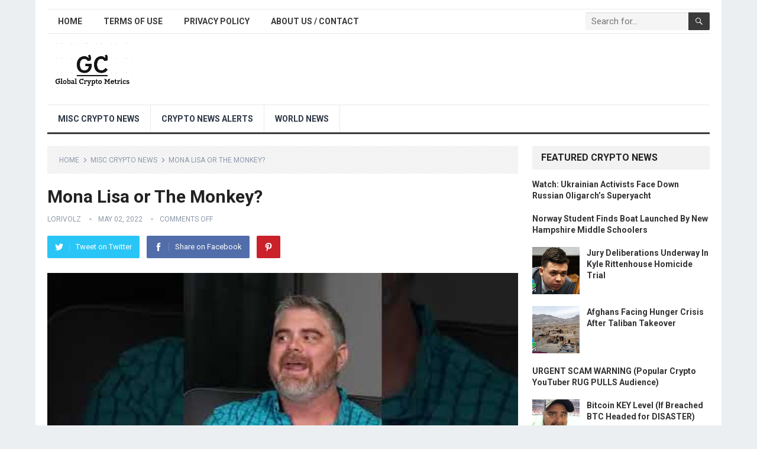

--- FILE ---
content_type: text/html; charset=UTF-8
request_url: https://globalcryptometrics.com/mona-lisa-or-the-monkey/
body_size: 13873
content:
<!DOCTYPE html>
<html lang="en-US" prefix="og: https://ogp.me/ns#">
<head>
<meta charset="UTF-8">
<meta name="viewport" content="width=device-width, initial-scale=1">
<meta http-equiv="X-UA-Compatible" content="IE=edge">
<meta name="HandheldFriendly" content="true">
<link rel="profile" href="http://gmpg.org/xfn/11">
<link rel="icon" type="image/png" href="https://globalcryptometrics.com/wp-content/uploads/2022/04/favicon.png" />

<!-- Search Engine Optimization by Rank Math PRO - https://rankmath.com/ -->
<title>Mona Lisa Or The Monkey?</title>
<meta name="description" content="In this interview with Meta Money, Ben talks metaverse experiences. Comparable to the choice between owning something like Mona Lisa or a Bored Ape 10 years ago, what would someone choose now? It&#039;s similar to the experiences. What will matter&hellip;"/>
<meta name="robots" content="follow, index, max-snippet:-1, max-video-preview:-1, max-image-preview:large"/>
<link rel="canonical" href="https://globalcryptometrics.com/mona-lisa-or-the-monkey/" />
<meta property="og:locale" content="en_US" />
<meta property="og:type" content="article" />
<meta property="og:title" content="Mona Lisa Or The Monkey?" />
<meta property="og:description" content="In this interview with Meta Money, Ben talks metaverse experiences. Comparable to the choice between owning something like Mona Lisa or a Bored Ape 10 years ago, what would someone choose now? It&#039;s similar to the experiences. What will matter&hellip;" />
<meta property="og:url" content="https://globalcryptometrics.com/mona-lisa-or-the-monkey/" />
<meta property="og:site_name" content="Global Crypto Metrics" />
<meta property="article:tag" content="ADA" />
<meta property="article:tag" content="bitboy" />
<meta property="article:tag" content="bitcoin" />
<meta property="article:tag" content="btc" />
<meta property="article:tag" content="Cardano" />
<meta property="article:tag" content="crypto" />
<meta property="article:tag" content="economy" />
<meta property="article:tag" content="eth" />
<meta property="article:tag" content="ethereum" />
<meta property="article:tag" content="invest" />
<meta property="article:tag" content="money" />
<meta property="article:tag" content="nft" />
<meta property="article:tag" content="Wealth" />
<meta property="article:section" content="Misc Crypto News" />
<meta property="og:image" content="https://globalcryptometrics.com/wp-content/uploads/2022/05/mona-lisa-or-the-monkey-LNsDZTFvQa8hqdefault.jpg" />
<meta property="og:image:secure_url" content="https://globalcryptometrics.com/wp-content/uploads/2022/05/mona-lisa-or-the-monkey-LNsDZTFvQa8hqdefault.jpg" />
<meta property="og:image:width" content="480" />
<meta property="og:image:height" content="360" />
<meta property="og:image:alt" content="Mona Lisa or The Monkey?" />
<meta property="og:image:type" content="image/jpeg" />
<meta name="twitter:card" content="summary_large_image" />
<meta name="twitter:title" content="Mona Lisa Or The Monkey?" />
<meta name="twitter:description" content="In this interview with Meta Money, Ben talks metaverse experiences. Comparable to the choice between owning something like Mona Lisa or a Bored Ape 10 years ago, what would someone choose now? It&#039;s similar to the experiences. What will matter&hellip;" />
<meta name="twitter:image" content="https://globalcryptometrics.com/wp-content/uploads/2022/05/mona-lisa-or-the-monkey-LNsDZTFvQa8hqdefault.jpg" />
<meta name="twitter:label1" content="Written by" />
<meta name="twitter:data1" content="LoriVolz" />
<meta name="twitter:label2" content="Time to read" />
<meta name="twitter:data2" content="Less than a minute" />
<!-- /Rank Math WordPress SEO plugin -->

<link rel='dns-prefetch' href='//fonts.googleapis.com' />
<link rel="alternate" type="application/rss+xml" title="Global Crypto Metrics &raquo; Feed" href="https://globalcryptometrics.com/feed/" />
<link rel="alternate" type="application/rss+xml" title="Global Crypto Metrics &raquo; Comments Feed" href="https://globalcryptometrics.com/comments/feed/" />
<link rel="alternate" title="oEmbed (JSON)" type="application/json+oembed" href="https://globalcryptometrics.com/wp-json/oembed/1.0/embed?url=https%3A%2F%2Fglobalcryptometrics.com%2Fmona-lisa-or-the-monkey%2F" />
<link rel="alternate" title="oEmbed (XML)" type="text/xml+oembed" href="https://globalcryptometrics.com/wp-json/oembed/1.0/embed?url=https%3A%2F%2Fglobalcryptometrics.com%2Fmona-lisa-or-the-monkey%2F&#038;format=xml" />
<style id='wp-img-auto-sizes-contain-inline-css' type='text/css'>
img:is([sizes=auto i],[sizes^="auto," i]){contain-intrinsic-size:3000px 1500px}
/*# sourceURL=wp-img-auto-sizes-contain-inline-css */
</style>
<style id='wp-emoji-styles-inline-css' type='text/css'>

	img.wp-smiley, img.emoji {
		display: inline !important;
		border: none !important;
		box-shadow: none !important;
		height: 1em !important;
		width: 1em !important;
		margin: 0 0.07em !important;
		vertical-align: -0.1em !important;
		background: none !important;
		padding: 0 !important;
	}
/*# sourceURL=wp-emoji-styles-inline-css */
</style>
<style id='wp-block-library-inline-css' type='text/css'>
:root{--wp-block-synced-color:#7a00df;--wp-block-synced-color--rgb:122,0,223;--wp-bound-block-color:var(--wp-block-synced-color);--wp-editor-canvas-background:#ddd;--wp-admin-theme-color:#007cba;--wp-admin-theme-color--rgb:0,124,186;--wp-admin-theme-color-darker-10:#006ba1;--wp-admin-theme-color-darker-10--rgb:0,107,160.5;--wp-admin-theme-color-darker-20:#005a87;--wp-admin-theme-color-darker-20--rgb:0,90,135;--wp-admin-border-width-focus:2px}@media (min-resolution:192dpi){:root{--wp-admin-border-width-focus:1.5px}}.wp-element-button{cursor:pointer}:root .has-very-light-gray-background-color{background-color:#eee}:root .has-very-dark-gray-background-color{background-color:#313131}:root .has-very-light-gray-color{color:#eee}:root .has-very-dark-gray-color{color:#313131}:root .has-vivid-green-cyan-to-vivid-cyan-blue-gradient-background{background:linear-gradient(135deg,#00d084,#0693e3)}:root .has-purple-crush-gradient-background{background:linear-gradient(135deg,#34e2e4,#4721fb 50%,#ab1dfe)}:root .has-hazy-dawn-gradient-background{background:linear-gradient(135deg,#faaca8,#dad0ec)}:root .has-subdued-olive-gradient-background{background:linear-gradient(135deg,#fafae1,#67a671)}:root .has-atomic-cream-gradient-background{background:linear-gradient(135deg,#fdd79a,#004a59)}:root .has-nightshade-gradient-background{background:linear-gradient(135deg,#330968,#31cdcf)}:root .has-midnight-gradient-background{background:linear-gradient(135deg,#020381,#2874fc)}:root{--wp--preset--font-size--normal:16px;--wp--preset--font-size--huge:42px}.has-regular-font-size{font-size:1em}.has-larger-font-size{font-size:2.625em}.has-normal-font-size{font-size:var(--wp--preset--font-size--normal)}.has-huge-font-size{font-size:var(--wp--preset--font-size--huge)}.has-text-align-center{text-align:center}.has-text-align-left{text-align:left}.has-text-align-right{text-align:right}.has-fit-text{white-space:nowrap!important}#end-resizable-editor-section{display:none}.aligncenter{clear:both}.items-justified-left{justify-content:flex-start}.items-justified-center{justify-content:center}.items-justified-right{justify-content:flex-end}.items-justified-space-between{justify-content:space-between}.screen-reader-text{border:0;clip-path:inset(50%);height:1px;margin:-1px;overflow:hidden;padding:0;position:absolute;width:1px;word-wrap:normal!important}.screen-reader-text:focus{background-color:#ddd;clip-path:none;color:#444;display:block;font-size:1em;height:auto;left:5px;line-height:normal;padding:15px 23px 14px;text-decoration:none;top:5px;width:auto;z-index:100000}html :where(.has-border-color){border-style:solid}html :where([style*=border-top-color]){border-top-style:solid}html :where([style*=border-right-color]){border-right-style:solid}html :where([style*=border-bottom-color]){border-bottom-style:solid}html :where([style*=border-left-color]){border-left-style:solid}html :where([style*=border-width]){border-style:solid}html :where([style*=border-top-width]){border-top-style:solid}html :where([style*=border-right-width]){border-right-style:solid}html :where([style*=border-bottom-width]){border-bottom-style:solid}html :where([style*=border-left-width]){border-left-style:solid}html :where(img[class*=wp-image-]){height:auto;max-width:100%}:where(figure){margin:0 0 1em}html :where(.is-position-sticky){--wp-admin--admin-bar--position-offset:var(--wp-admin--admin-bar--height,0px)}@media screen and (max-width:600px){html :where(.is-position-sticky){--wp-admin--admin-bar--position-offset:0px}}

/*# sourceURL=wp-block-library-inline-css */
</style><style id='global-styles-inline-css' type='text/css'>
:root{--wp--preset--aspect-ratio--square: 1;--wp--preset--aspect-ratio--4-3: 4/3;--wp--preset--aspect-ratio--3-4: 3/4;--wp--preset--aspect-ratio--3-2: 3/2;--wp--preset--aspect-ratio--2-3: 2/3;--wp--preset--aspect-ratio--16-9: 16/9;--wp--preset--aspect-ratio--9-16: 9/16;--wp--preset--color--black: #000000;--wp--preset--color--cyan-bluish-gray: #abb8c3;--wp--preset--color--white: #ffffff;--wp--preset--color--pale-pink: #f78da7;--wp--preset--color--vivid-red: #cf2e2e;--wp--preset--color--luminous-vivid-orange: #ff6900;--wp--preset--color--luminous-vivid-amber: #fcb900;--wp--preset--color--light-green-cyan: #7bdcb5;--wp--preset--color--vivid-green-cyan: #00d084;--wp--preset--color--pale-cyan-blue: #8ed1fc;--wp--preset--color--vivid-cyan-blue: #0693e3;--wp--preset--color--vivid-purple: #9b51e0;--wp--preset--gradient--vivid-cyan-blue-to-vivid-purple: linear-gradient(135deg,rgb(6,147,227) 0%,rgb(155,81,224) 100%);--wp--preset--gradient--light-green-cyan-to-vivid-green-cyan: linear-gradient(135deg,rgb(122,220,180) 0%,rgb(0,208,130) 100%);--wp--preset--gradient--luminous-vivid-amber-to-luminous-vivid-orange: linear-gradient(135deg,rgb(252,185,0) 0%,rgb(255,105,0) 100%);--wp--preset--gradient--luminous-vivid-orange-to-vivid-red: linear-gradient(135deg,rgb(255,105,0) 0%,rgb(207,46,46) 100%);--wp--preset--gradient--very-light-gray-to-cyan-bluish-gray: linear-gradient(135deg,rgb(238,238,238) 0%,rgb(169,184,195) 100%);--wp--preset--gradient--cool-to-warm-spectrum: linear-gradient(135deg,rgb(74,234,220) 0%,rgb(151,120,209) 20%,rgb(207,42,186) 40%,rgb(238,44,130) 60%,rgb(251,105,98) 80%,rgb(254,248,76) 100%);--wp--preset--gradient--blush-light-purple: linear-gradient(135deg,rgb(255,206,236) 0%,rgb(152,150,240) 100%);--wp--preset--gradient--blush-bordeaux: linear-gradient(135deg,rgb(254,205,165) 0%,rgb(254,45,45) 50%,rgb(107,0,62) 100%);--wp--preset--gradient--luminous-dusk: linear-gradient(135deg,rgb(255,203,112) 0%,rgb(199,81,192) 50%,rgb(65,88,208) 100%);--wp--preset--gradient--pale-ocean: linear-gradient(135deg,rgb(255,245,203) 0%,rgb(182,227,212) 50%,rgb(51,167,181) 100%);--wp--preset--gradient--electric-grass: linear-gradient(135deg,rgb(202,248,128) 0%,rgb(113,206,126) 100%);--wp--preset--gradient--midnight: linear-gradient(135deg,rgb(2,3,129) 0%,rgb(40,116,252) 100%);--wp--preset--font-size--small: 13px;--wp--preset--font-size--medium: 20px;--wp--preset--font-size--large: 36px;--wp--preset--font-size--x-large: 42px;--wp--preset--spacing--20: 0.44rem;--wp--preset--spacing--30: 0.67rem;--wp--preset--spacing--40: 1rem;--wp--preset--spacing--50: 1.5rem;--wp--preset--spacing--60: 2.25rem;--wp--preset--spacing--70: 3.38rem;--wp--preset--spacing--80: 5.06rem;--wp--preset--shadow--natural: 6px 6px 9px rgba(0, 0, 0, 0.2);--wp--preset--shadow--deep: 12px 12px 50px rgba(0, 0, 0, 0.4);--wp--preset--shadow--sharp: 6px 6px 0px rgba(0, 0, 0, 0.2);--wp--preset--shadow--outlined: 6px 6px 0px -3px rgb(255, 255, 255), 6px 6px rgb(0, 0, 0);--wp--preset--shadow--crisp: 6px 6px 0px rgb(0, 0, 0);}:where(.is-layout-flex){gap: 0.5em;}:where(.is-layout-grid){gap: 0.5em;}body .is-layout-flex{display: flex;}.is-layout-flex{flex-wrap: wrap;align-items: center;}.is-layout-flex > :is(*, div){margin: 0;}body .is-layout-grid{display: grid;}.is-layout-grid > :is(*, div){margin: 0;}:where(.wp-block-columns.is-layout-flex){gap: 2em;}:where(.wp-block-columns.is-layout-grid){gap: 2em;}:where(.wp-block-post-template.is-layout-flex){gap: 1.25em;}:where(.wp-block-post-template.is-layout-grid){gap: 1.25em;}.has-black-color{color: var(--wp--preset--color--black) !important;}.has-cyan-bluish-gray-color{color: var(--wp--preset--color--cyan-bluish-gray) !important;}.has-white-color{color: var(--wp--preset--color--white) !important;}.has-pale-pink-color{color: var(--wp--preset--color--pale-pink) !important;}.has-vivid-red-color{color: var(--wp--preset--color--vivid-red) !important;}.has-luminous-vivid-orange-color{color: var(--wp--preset--color--luminous-vivid-orange) !important;}.has-luminous-vivid-amber-color{color: var(--wp--preset--color--luminous-vivid-amber) !important;}.has-light-green-cyan-color{color: var(--wp--preset--color--light-green-cyan) !important;}.has-vivid-green-cyan-color{color: var(--wp--preset--color--vivid-green-cyan) !important;}.has-pale-cyan-blue-color{color: var(--wp--preset--color--pale-cyan-blue) !important;}.has-vivid-cyan-blue-color{color: var(--wp--preset--color--vivid-cyan-blue) !important;}.has-vivid-purple-color{color: var(--wp--preset--color--vivid-purple) !important;}.has-black-background-color{background-color: var(--wp--preset--color--black) !important;}.has-cyan-bluish-gray-background-color{background-color: var(--wp--preset--color--cyan-bluish-gray) !important;}.has-white-background-color{background-color: var(--wp--preset--color--white) !important;}.has-pale-pink-background-color{background-color: var(--wp--preset--color--pale-pink) !important;}.has-vivid-red-background-color{background-color: var(--wp--preset--color--vivid-red) !important;}.has-luminous-vivid-orange-background-color{background-color: var(--wp--preset--color--luminous-vivid-orange) !important;}.has-luminous-vivid-amber-background-color{background-color: var(--wp--preset--color--luminous-vivid-amber) !important;}.has-light-green-cyan-background-color{background-color: var(--wp--preset--color--light-green-cyan) !important;}.has-vivid-green-cyan-background-color{background-color: var(--wp--preset--color--vivid-green-cyan) !important;}.has-pale-cyan-blue-background-color{background-color: var(--wp--preset--color--pale-cyan-blue) !important;}.has-vivid-cyan-blue-background-color{background-color: var(--wp--preset--color--vivid-cyan-blue) !important;}.has-vivid-purple-background-color{background-color: var(--wp--preset--color--vivid-purple) !important;}.has-black-border-color{border-color: var(--wp--preset--color--black) !important;}.has-cyan-bluish-gray-border-color{border-color: var(--wp--preset--color--cyan-bluish-gray) !important;}.has-white-border-color{border-color: var(--wp--preset--color--white) !important;}.has-pale-pink-border-color{border-color: var(--wp--preset--color--pale-pink) !important;}.has-vivid-red-border-color{border-color: var(--wp--preset--color--vivid-red) !important;}.has-luminous-vivid-orange-border-color{border-color: var(--wp--preset--color--luminous-vivid-orange) !important;}.has-luminous-vivid-amber-border-color{border-color: var(--wp--preset--color--luminous-vivid-amber) !important;}.has-light-green-cyan-border-color{border-color: var(--wp--preset--color--light-green-cyan) !important;}.has-vivid-green-cyan-border-color{border-color: var(--wp--preset--color--vivid-green-cyan) !important;}.has-pale-cyan-blue-border-color{border-color: var(--wp--preset--color--pale-cyan-blue) !important;}.has-vivid-cyan-blue-border-color{border-color: var(--wp--preset--color--vivid-cyan-blue) !important;}.has-vivid-purple-border-color{border-color: var(--wp--preset--color--vivid-purple) !important;}.has-vivid-cyan-blue-to-vivid-purple-gradient-background{background: var(--wp--preset--gradient--vivid-cyan-blue-to-vivid-purple) !important;}.has-light-green-cyan-to-vivid-green-cyan-gradient-background{background: var(--wp--preset--gradient--light-green-cyan-to-vivid-green-cyan) !important;}.has-luminous-vivid-amber-to-luminous-vivid-orange-gradient-background{background: var(--wp--preset--gradient--luminous-vivid-amber-to-luminous-vivid-orange) !important;}.has-luminous-vivid-orange-to-vivid-red-gradient-background{background: var(--wp--preset--gradient--luminous-vivid-orange-to-vivid-red) !important;}.has-very-light-gray-to-cyan-bluish-gray-gradient-background{background: var(--wp--preset--gradient--very-light-gray-to-cyan-bluish-gray) !important;}.has-cool-to-warm-spectrum-gradient-background{background: var(--wp--preset--gradient--cool-to-warm-spectrum) !important;}.has-blush-light-purple-gradient-background{background: var(--wp--preset--gradient--blush-light-purple) !important;}.has-blush-bordeaux-gradient-background{background: var(--wp--preset--gradient--blush-bordeaux) !important;}.has-luminous-dusk-gradient-background{background: var(--wp--preset--gradient--luminous-dusk) !important;}.has-pale-ocean-gradient-background{background: var(--wp--preset--gradient--pale-ocean) !important;}.has-electric-grass-gradient-background{background: var(--wp--preset--gradient--electric-grass) !important;}.has-midnight-gradient-background{background: var(--wp--preset--gradient--midnight) !important;}.has-small-font-size{font-size: var(--wp--preset--font-size--small) !important;}.has-medium-font-size{font-size: var(--wp--preset--font-size--medium) !important;}.has-large-font-size{font-size: var(--wp--preset--font-size--large) !important;}.has-x-large-font-size{font-size: var(--wp--preset--font-size--x-large) !important;}
/*# sourceURL=global-styles-inline-css */
</style>

<style id='classic-theme-styles-inline-css' type='text/css'>
/*! This file is auto-generated */
.wp-block-button__link{color:#fff;background-color:#32373c;border-radius:9999px;box-shadow:none;text-decoration:none;padding:calc(.667em + 2px) calc(1.333em + 2px);font-size:1.125em}.wp-block-file__button{background:#32373c;color:#fff;text-decoration:none}
/*# sourceURL=/wp-includes/css/classic-themes.min.css */
</style>
<link rel='stylesheet' id='demo_fonts-css' href='//fonts.googleapis.com/css?family=Roboto%3Aregular%2Citalic%2C700%26subset%3Dlatin%2C' type='text/css' media='screen' />
<link rel='stylesheet' id='standard_pro-style-css' href='https://globalcryptometrics.com/wp-content/themes/standard-pro/style.css?ver=3.2' type='text/css' media='all' />
<link rel='stylesheet' id='genericons-style-css' href='https://globalcryptometrics.com/wp-content/themes/standard-pro/genericons/genericons.css?ver=6.9' type='text/css' media='all' />
<link rel='stylesheet' id='responsive-style-css' href='https://globalcryptometrics.com/wp-content/themes/standard-pro/responsive.css?ver=20171012' type='text/css' media='all' />
<script type="text/javascript" src="https://globalcryptometrics.com/wp-includes/js/jquery/jquery.min.js?ver=3.7.1" id="jquery-core-js"></script>
<script type="text/javascript" src="https://globalcryptometrics.com/wp-includes/js/jquery/jquery-migrate.min.js?ver=3.4.1" id="jquery-migrate-js"></script>
<link rel="https://api.w.org/" href="https://globalcryptometrics.com/wp-json/" /><link rel="alternate" title="JSON" type="application/json" href="https://globalcryptometrics.com/wp-json/wp/v2/posts/6266" /><link rel="EditURI" type="application/rsd+xml" title="RSD" href="https://globalcryptometrics.com/xmlrpc.php?rsd" />
<meta name="generator" content="WordPress 6.9" />
<link rel='shortlink' href='https://globalcryptometrics.com/?p=6266' />

<!-- Begin Custom CSS -->
<style type="text/css" id="demo-custom-css">
.primary{color:#3a3a3a;}
</style>
<!-- End Custom CSS -->
		<style type="text/css" id="wp-custom-css">
			.content-grid .entry-summary {
display: inline;
}		</style>
		<style type="text/css" media="all">
	body,
	input,
	input[type="text"],
	input[type="email"],
	input[type="url"],
	input[type="search"],
	input[type="password"],
	textarea,
	table,
	.sidebar .widget_ad .widget-title,
	.site-footer .widget_ad .widget-title {
		font-family: "Roboto", "Helvetica Neue", Helvetica, Arial, sans-serif;
	}
	#secondary-menu li a,
	.footer-nav li a,
	.pagination .page-numbers,
	button,
	.btn,
	input[type="submit"],
	input[type="reset"],
	input[type="button"],
	.comment-form label,
	label,
	h1,h2,h3,h4,h5,h6 {
		font-family: "Roboto", "Helvetica Neue", Helvetica, Arial, sans-serif;
	}
	a:hover,
	.site-header .search-icon:hover span,
	#primary-menu li a:link,
	#primary-menu li a:visited,
	#primary-menu li.sfHover li a,
	#secondary-menu li.sfHover li a,	
	.sf-menu li li a:hover,
	.sf-menu li.sfHover a,
	.sf-menu li.current-menu-item a,
	.sf-menu li.current-menu-item a:hover,
	.breadcrumbs .breadcrumbs-nav a:hover,
	.read-more a,
	.read-more a:visited,
	.entry-title a:hover,
	article.hentry .edit-link a,
	.author-box a,
	.page-content a,
	.entry-content a,
	.comment-author a,
	.comment-content a,
	.comment-reply-title small a:hover,
	.sidebar .widget a,
	.sidebar .widget ul li a:hover,
	#site-bottom a:hover,
	.author-box a:hover,
	.page-content a:hover,
	.entry-content a:hover,
	.widget_tag_cloud .tagcloud a:hover:before,
	.entry-tags .tag-links a:hover:before,
	.content-loop .entry-title a:hover,
	.content-list .entry-title a:hover,
	.content-grid .entry-title a:hover,
	article.hentry .edit-link a:hover,
	.site-footer .widget ul li a:hover,
	.comment-content a:hover,
	.pagination .page-numbers.current,
	.entry-tags .tag-links a:hover {
		color: #3a3a3a;
	}
	#primary-menu li li a:hover,
	#secondary-menu li li a:hover,
	#primary-menu li li.current-menu-item a:hover,
	#secondary-menu li li.current-menu-item a:hover,	
	.widget_tag_cloud .tagcloud a:hover {
		color: #3a3a3a !important;
	}
	.sf-menu li a:hover,
	.sf-menu li.sfHover a,
	.sf-menu li.current-menu-item a,
	.sf-menu li.current-menu-item a:hover,
	button,
	.btn,
	input[type="submit"],
	input[type="reset"],
	input[type="button"],
	.entry-category a,
	#back-top a:hover span,
	.bx-wrapper .bx-pager.bx-default-pager a:hover,
	.bx-wrapper .bx-pager.bx-default-pager a.active,
	.bx-wrapper .bx-pager.bx-default-pager a:focus,
	.sidebar .widget ul li:before,
	.widget_newsletter input[type="submit"],
	.widget_newsletter input[type="button"],
	.widget_newsletter button,
	.pagination .next {
		background-color: #3a3a3a;
	}
	.pagination .next:after {
		border-left-color: #3a3a3a;
	}
	#secondary-bar {
		border-bottom-color: #3a3a3a;
	}
	.header-search,
	.sf-menu li a:before {
		border-color: #3a3a3a;
	}
</style>
</head>

<body class="wp-singular post-template-default single single-post postid-6266 single-format-standard wp-embed-responsive wp-theme-standard-pro group-blog">
<div id="page" class="site">

	<header id="masthead" class="site-header clear">

		<div id="primary-bar" class="container">

			<nav id="primary-nav" class="primary-navigation">

				<div class="menu-main-menu-container"><ul id="primary-menu" class="sf-menu"><li id="menu-item-5973" class="menu-item menu-item-type-custom menu-item-object-custom menu-item-home menu-item-5973"><a href="https://globalcryptometrics.com/">Home</a></li>
<li id="menu-item-8973" class="menu-item menu-item-type-post_type menu-item-object-page menu-item-8973"><a href="https://globalcryptometrics.com/terms-of-use/">Terms of Use</a></li>
<li id="menu-item-8974" class="menu-item menu-item-type-post_type menu-item-object-page menu-item-8974"><a href="https://globalcryptometrics.com/privacy-policy/">Privacy Policy</a></li>
<li id="menu-item-10061" class="menu-item menu-item-type-post_type menu-item-object-page menu-item-10061"><a href="https://globalcryptometrics.com/about-us-contact/">About us / Contact</a></li>
</ul></div>
			</nav><!-- #primary-nav -->

			
			<div class="header-search">
				<form id="searchform" method="get" action="https://globalcryptometrics.com/">
					<input type="search" name="s" class="search-input" placeholder="Search for..." autocomplete="off">
					<button type="submit" class="search-submit"><span class="genericon genericon-search"></span></button>		
				</form>
			</div><!-- .header-search -->	
					
			
		</div><!-- #primary-bar -->

		<div class="site-start container">

			<div class="site-branding">

								
				<div id="logo">
					<span class="helper"></span>
					<a href="https://globalcryptometrics.com/" rel="home">
						<img src="https://globalcryptometrics.com/wp-content/uploads/2022/04/global-logo-1.png" alt=""/>
					</a>
				</div><!-- #logo -->

				
			</div><!-- .site-branding -->						

			<div id="happythemes-ad-6" class="header-ad widget_ad ad-widget"></div>	

		</div><!-- .site-start .container -->

		<div id="secondary-bar" class="container">

			<nav id="secondary-nav" class="secondary-navigation">

				<div class="menu-top-menu-container"><ul id="secondary-menu" class="sf-menu"><li id="menu-item-5969" class="menu-item menu-item-type-taxonomy menu-item-object-category current-post-ancestor current-menu-parent current-post-parent menu-item-5969"><a href="https://globalcryptometrics.com/misc-crypto-feed/">Misc Crypto News</a></li>
<li id="menu-item-5968" class="menu-item menu-item-type-taxonomy menu-item-object-category menu-item-5968"><a href="https://globalcryptometrics.com/crypto-news-alerts/">Crypto News Alerts</a></li>
<li id="menu-item-8984" class="menu-item menu-item-type-taxonomy menu-item-object-category menu-item-8984"><a href="https://globalcryptometrics.com/world-news/">World News</a></li>
</ul></div>
			</nav><!-- #secondary-nav -->

		</div><!-- #secondary-bar -->

		<span class="mobile-menu-icon">
			<span class="menu-icon-open">Menu</span>
			<span class="menu-icon-close"><span class="genericon genericon-close"></span></span>		
		</span>	

					
			<span class="search-icon">
				<span class="genericon genericon-search"></span>
				<span class="genericon genericon-close"></span>			
			</span>

			<div class="mobile-search">
				<form id="searchform" method="get" action="https://globalcryptometrics.com/">
					<input type="search" name="s" class="search-input" placeholder="Search for..." autocomplete="off">
					<button type="submit" class="search-submit"><span class="genericon genericon-search"></span></button>		
				</form>
			</div><!-- .header-search -->					

		
		<div class="mobile-menu clear">

			<div class="container">

			<div class="menu-left"><h3>Pages</h3><div class="menu-main-menu-container"><ul id="primary-mobile-menu" class=""><li class="menu-item menu-item-type-custom menu-item-object-custom menu-item-home menu-item-5973"><a href="https://globalcryptometrics.com/">Home</a></li>
<li class="menu-item menu-item-type-post_type menu-item-object-page menu-item-8973"><a href="https://globalcryptometrics.com/terms-of-use/">Terms of Use</a></li>
<li class="menu-item menu-item-type-post_type menu-item-object-page menu-item-8974"><a href="https://globalcryptometrics.com/privacy-policy/">Privacy Policy</a></li>
<li class="menu-item menu-item-type-post_type menu-item-object-page menu-item-10061"><a href="https://globalcryptometrics.com/about-us-contact/">About us / Contact</a></li>
</ul></div></div><div class="menu-right"><h3>Categories</h3><div class="menu-top-menu-container"><ul id="secondary-mobile-menu" class=""><li class="menu-item menu-item-type-taxonomy menu-item-object-category current-post-ancestor current-menu-parent current-post-parent menu-item-5969"><a href="https://globalcryptometrics.com/misc-crypto-feed/">Misc Crypto News</a></li>
<li class="menu-item menu-item-type-taxonomy menu-item-object-category menu-item-5968"><a href="https://globalcryptometrics.com/crypto-news-alerts/">Crypto News Alerts</a></li>
<li class="menu-item menu-item-type-taxonomy menu-item-object-category menu-item-8984"><a href="https://globalcryptometrics.com/world-news/">World News</a></li>
</ul></div></div>
			</div><!-- .container -->

		</div><!-- .mobile-menu -->					

	</header><!-- #masthead -->	

<div id="content" class="site-content container clear">

	<div id="primary" class="content-area">

		<main id="main" class="site-main" >

		
<article id="post-6266" class="post-6266 post type-post status-publish format-standard has-post-thumbnail hentry category-misc-crypto-feed tag-ada tag-bitboy tag-bitcoin tag-btc tag-cardano tag-crypto tag-economy tag-eth tag-ethereum tag-invest tag-money tag-nft tag-wealth">

		<div class="breadcrumbs">
		<span class="breadcrumbs-nav">
			<a href="https://globalcryptometrics.com">Home</a>
			<span class="post-category"><a href="https://globalcryptometrics.com/misc-crypto-feed/" title="View all posts in Misc Crypto News" >Misc Crypto News</a> </span>
			<span class="post-title">Mona Lisa or The Monkey?</span>
		</span>
	</div>
	
	<header class="entry-header">	
		
		<h1 class="entry-title">Mona Lisa or The Monkey?</h1>
		<div class="entry-meta">

	<span class="entry-author"><a href="https://globalcryptometrics.com/author/admin/" title="Posts by LoriVolz" rel="author">LoriVolz</a></span> 
	<span class="entry-date">May 02, 2022</span>
	<span class="entry-comment"><span class="comments-link">comments off</span></span>

</div><!-- .entry-meta -->
		
					
			<span class="entry-share clear">

	<a class="twitter social-twitter" href="https://twitter.com/intent/tweet?text=Mona+Lisa+or+The+Monkey%3F&amp;url=https%3A%2F%2Fglobalcryptometrics.com%2Fmona-lisa-or-the-monkey%2F" target="_blank"><img src="https://globalcryptometrics.com/wp-content/themes/standard-pro/assets/img/icon-twitter-white.png" alt="Twitter"><span>Tweet on Twitter</span></a>

	<a class="facebook social-facebook" href="https://www.facebook.com/sharer/sharer.php?u=https%3A%2F%2Fglobalcryptometrics.com%2Fmona-lisa-or-the-monkey%2F" target="_blank"><img src="https://globalcryptometrics.com/wp-content/themes/standard-pro/assets/img/icon-facebook-white.png" alt="Facebook"><span>Share on Facebook</span></a>

	<a class="pinterest social-pinterest" href="https://pinterest.com/pin/create/button/?url=https%3A%2F%2Fglobalcryptometrics.com%2Fmona-lisa-or-the-monkey%2F&amp;media=https%3A%2F%2Fglobalcryptometrics.com%2Fwp-content%2Fuploads%2F2022%2F05%2Fmona-lisa-or-the-monkey-LNsDZTFvQa8hqdefault.jpg" target="_blank"><img src="https://globalcryptometrics.com/wp-content/themes/standard-pro/assets/img/icon-pinterest-white.png" alt="Pinterest"><span>Pinterest</span></a>

</span><!-- .entry-share -->

		
	</header><!-- .entry-header -->

	<div class="entry-content">
		<img width="480" height="360" src="https://globalcryptometrics.com/wp-content/uploads/2022/05/mona-lisa-or-the-monkey-LNsDZTFvQa8hqdefault.jpg" class="attachment-single_thumb size-single_thumb wp-post-image" alt="Mona Lisa or The Monkey?" decoding="async" fetchpriority="high" srcset="https://globalcryptometrics.com/wp-content/uploads/2022/05/mona-lisa-or-the-monkey-LNsDZTFvQa8hqdefault.jpg 480w, https://globalcryptometrics.com/wp-content/uploads/2022/05/mona-lisa-or-the-monkey-LNsDZTFvQa8hqdefault-300x225.jpg 300w" sizes="(max-width: 480px) 100vw, 480px" title="Mona Lisa or The Monkey? 1">	
		<div><iframe loading="lazy" width="100%" height="400" src="https://www.youtube.com/embed/LNsDZTFvQa8" title="YouTube video player" frameborder="0" allow="accelerometer; autoplay; clipboard-write; encrypted-media; gyroscope; picture-in-picture" allowfullscreen></iframe></div>
<p>In this interview with Meta Money, Ben talks metaverse experiences. Comparable to the choice between owning something like Mona Lisa or a Bored Ape 10 years ago, what would someone choose now? It&#8217;s similar to the experiences. What will matter most in the future? </p>
<p>Learn more about crypto ➡️<br />
How to join Cardano (ADA) BitPool ➡️<br />
➡️ MERCHANDISE:<br />
●▬▬▬▬▬▬▬▬▬▬▬▬▬▬▬▬▬▬▬▬▬▬▬▬▬▬▬▬●<br />
Connect with Me &#038; the BitSquad!<br />
Join the BitSquad ➡️<br />
Join BitSquad Traders ➡️<br />
Join Me on Twitter ➡️<br />
Join Me on Instagram ➡️<br />
Join Me on TikTok ➡️<br />
●▬▬▬▬▬▬▬▬▬▬▬▬▬▬▬▬▬▬▬▬▬▬▬▬▬▬▬▬●<br />
ByBit, Market Cipher, Ledger, TokenMetrics, Crypto.com &#038; more!<br />
Find deals on hardware wallets, trading indicators, exchanges &#038; more.<br />
Find Crypto DEALS ➡️<br />
●▬▬▬▬▬▬▬▬▬▬▬▬▬▬▬▬▬▬▬▬▬▬▬▬▬▬▬▬●<br />
All of our videos are strictly personal opinions. Please make sure to do your own research. Never take one person&#8217;s opinion for financial guidance. There are multiple strategies and not all strategies fit all people. Our videos ARE NOT financial advice.</p>
<p>#bitcoin #ethereum #crypto #news #nft #economy #money #blockchain #invest #inflation #Shorts #YouTubeShorts</p>
	</div><!-- .entry-content -->

	<div class="entry-tags">

		<span class="tag-links"> <a href="https://globalcryptometrics.com/tag/ada/" rel="tag">ADA</a> <a href="https://globalcryptometrics.com/tag/bitboy/" rel="tag">bitboy</a> <a href="https://globalcryptometrics.com/tag/bitcoin/" rel="tag">bitcoin</a> <a href="https://globalcryptometrics.com/tag/btc/" rel="tag">btc</a> <a href="https://globalcryptometrics.com/tag/cardano/" rel="tag">Cardano</a> <a href="https://globalcryptometrics.com/tag/crypto/" rel="tag">crypto</a> <a href="https://globalcryptometrics.com/tag/economy/" rel="tag">economy</a> <a href="https://globalcryptometrics.com/tag/eth/" rel="tag">eth</a> <a href="https://globalcryptometrics.com/tag/ethereum/" rel="tag">ethereum</a> <a href="https://globalcryptometrics.com/tag/invest/" rel="tag">invest</a> <a href="https://globalcryptometrics.com/tag/money/" rel="tag">money</a> <a href="https://globalcryptometrics.com/tag/nft/" rel="tag">nft</a> <a href="https://globalcryptometrics.com/tag/wealth/" rel="tag">Wealth</a></span>			
			</div><!-- .entry-tags -->

</article><!-- #post-## -->


	
<div class="entry-footer">

	<div class="share-icons">
		
		<span class="entry-share clear">

	<a class="twitter social-twitter" href="https://twitter.com/intent/tweet?text=Mona+Lisa+or+The+Monkey%3F&amp;url=https%3A%2F%2Fglobalcryptometrics.com%2Fmona-lisa-or-the-monkey%2F" target="_blank"><img src="https://globalcryptometrics.com/wp-content/themes/standard-pro/assets/img/icon-twitter-white.png" alt="Twitter"><span>Tweet on Twitter</span></a>

	<a class="facebook social-facebook" href="https://www.facebook.com/sharer/sharer.php?u=https%3A%2F%2Fglobalcryptometrics.com%2Fmona-lisa-or-the-monkey%2F" target="_blank"><img src="https://globalcryptometrics.com/wp-content/themes/standard-pro/assets/img/icon-facebook-white.png" alt="Facebook"><span>Share on Facebook</span></a>

	<a class="pinterest social-pinterest" href="https://pinterest.com/pin/create/button/?url=https%3A%2F%2Fglobalcryptometrics.com%2Fmona-lisa-or-the-monkey%2F&amp;media=https%3A%2F%2Fglobalcryptometrics.com%2Fwp-content%2Fuploads%2F2022%2F05%2Fmona-lisa-or-the-monkey-LNsDZTFvQa8hqdefault.jpg" target="_blank"><img src="https://globalcryptometrics.com/wp-content/themes/standard-pro/assets/img/icon-pinterest-white.png" alt="Pinterest"><span>Pinterest</span></a>

</span><!-- .entry-share -->

	</div><!-- .share-icons -->

</div><!-- .entry-footer -->



		<div class="entry-related clear">
			<h3>You May Also Like</h3>
			<div class="related-loop clear">
														<div class="hentry">
										
						<h2 class="entry-title"><a href="https://globalcryptometrics.com/mna-apple-token-issuer-star-invests-in-ctbit-crypto-exchange/">MNA Apple Token Issuer Star Invests in CTBIT Crypto Exchange</a></h2>
					</div><!-- .grid -->
														<div class="hentry">
													<a class="thumbnail-link" href="https://globalcryptometrics.com/crypto-espresso-prices-bounced-shadows-forked-and-monkeys-are-still-bored/">
								<div class="thumbnail-wrap">
									<img width="1" height="1" src="https://globalcryptometrics.com/wp-content/uploads/https://stockhead.com.au/wp-content/themes/stockhead_lee_mic_v2/images/social-share/check-icon.png" class="attachment-post_thumb size-post_thumb wp-post-image" alt="check icon" decoding="async" title="Crypto Espresso: Prices Bounced, Shadows Forked, and Monkeys Are Still Bored 3">								</div><!-- .thumbnail-wrap -->
							</a>
										
						<h2 class="entry-title"><a href="https://globalcryptometrics.com/crypto-espresso-prices-bounced-shadows-forked-and-monkeys-are-still-bored/">Crypto Espresso: Prices Bounced, Shadows Forked, and Monkeys Are Still Bored</a></h2>
					</div><!-- .grid -->
														<div class="hentry last">
													<a class="thumbnail-link" href="https://globalcryptometrics.com/how-will-fed-rate-hike-affect-ripple-case-massive-harmony-one-hack/">
								<div class="thumbnail-wrap">
									<img width="480" height="360" src="https://globalcryptometrics.com/wp-content/uploads/2022/07/how-will-fed-rate-hike-affect-ripple-case-massive-harmony-one-hack-aQnPmcc05Mwhqdefault.jpg" class="attachment-post_thumb size-post_thumb wp-post-image" alt="HOW WILL FED RATE HIKE AFFECT RIPPLE CASE? + MASSIVE HARMONY ONE HACK" decoding="async" loading="lazy" srcset="https://globalcryptometrics.com/wp-content/uploads/2022/07/how-will-fed-rate-hike-affect-ripple-case-massive-harmony-one-hack-aQnPmcc05Mwhqdefault.jpg 480w, https://globalcryptometrics.com/wp-content/uploads/2022/07/how-will-fed-rate-hike-affect-ripple-case-massive-harmony-one-hack-aQnPmcc05Mwhqdefault-300x225.jpg 300w" sizes="auto, (max-width: 480px) 100vw, 480px" title="HOW WILL FED RATE HIKE AFFECT RIPPLE CASE? + MASSIVE HARMONY ONE HACK 5">								</div><!-- .thumbnail-wrap -->
							</a>
										
						<h2 class="entry-title"><a href="https://globalcryptometrics.com/how-will-fed-rate-hike-affect-ripple-case-massive-harmony-one-hack/">HOW WILL FED RATE HIKE AFFECT RIPPLE CASE? + MASSIVE HARMONY ONE HACK</a></h2>
					</div><!-- .grid -->
														<div class="hentry">
													<a class="thumbnail-link" href="https://globalcryptometrics.com/how-will-fed-rate-hike-affect-crypto-kucoin-targets-misinformation/">
								<div class="thumbnail-wrap">
									<img width="796" height="445" src="https://globalcryptometrics.com/wp-content/uploads/2022/07/how-will-fed-rate-hike-affect-crypto-kucoin-targets-misinformation-jQkJU90MMBk-796x445.jpg" class="attachment-post_thumb size-post_thumb wp-post-image" alt="HOW WILL FED RATE HIKE AFFECT CRYPTO? + KUCOIN TARGETS MISINFORMATION" decoding="async" loading="lazy" srcset="https://globalcryptometrics.com/wp-content/uploads/2022/07/how-will-fed-rate-hike-affect-crypto-kucoin-targets-misinformation-jQkJU90MMBk-796x445.jpg 796w, https://globalcryptometrics.com/wp-content/uploads/2022/07/how-will-fed-rate-hike-affect-crypto-kucoin-targets-misinformation-jQkJU90MMBk-300x169.jpg 300w, https://globalcryptometrics.com/wp-content/uploads/2022/07/how-will-fed-rate-hike-affect-crypto-kucoin-targets-misinformation-jQkJU90MMBk-383x214.jpg 383w" sizes="auto, (max-width: 796px) 100vw, 796px" title="HOW WILL FED RATE HIKE AFFECT CRYPTO? + KUCOIN TARGETS MISINFORMATION 7">								</div><!-- .thumbnail-wrap -->
							</a>
										
						<h2 class="entry-title"><a href="https://globalcryptometrics.com/how-will-fed-rate-hike-affect-crypto-kucoin-targets-misinformation/">HOW WILL FED RATE HIKE AFFECT CRYPTO? + KUCOIN TARGETS MISINFORMATION</a></h2>
					</div><!-- .grid -->
														<div class="hentry">
										
						<h2 class="entry-title"><a href="https://globalcryptometrics.com/bitcoin-will-continue-to-crash-but-dont-forget-this-bitcoins-last-hoorah/">Bitcoin Will Continue To CRASH! But Don’t Forget THIS!! (Bitcoin’s Last Hoorah)</a></h2>
					</div><!-- .grid -->
														<div class="hentry last">
													<a class="thumbnail-link" href="https://globalcryptometrics.com/losing-50-million-dollars-taught-me-the-most-valuable-investing-lessons/">
								<div class="thumbnail-wrap">
									<img width="796" height="445" src="https://globalcryptometrics.com/wp-content/uploads/2022/07/osing-50-million-dollars-taught-me-the-most-valuable-investing-lessons-fY8MAH17hWA-796x445.jpg" class="attachment-post_thumb size-post_thumb wp-post-image" alt="LOSING 50 MILLION DOLLARS TAUGHT ME THE MOST VALUABLE INVESTING LESSONS!" decoding="async" loading="lazy" srcset="https://globalcryptometrics.com/wp-content/uploads/2022/07/osing-50-million-dollars-taught-me-the-most-valuable-investing-lessons-fY8MAH17hWA-796x445.jpg 796w, https://globalcryptometrics.com/wp-content/uploads/2022/07/osing-50-million-dollars-taught-me-the-most-valuable-investing-lessons-fY8MAH17hWA-300x169.jpg 300w, https://globalcryptometrics.com/wp-content/uploads/2022/07/osing-50-million-dollars-taught-me-the-most-valuable-investing-lessons-fY8MAH17hWA-383x214.jpg 383w" sizes="auto, (max-width: 796px) 100vw, 796px" title="LOSING 50 MILLION DOLLARS TAUGHT ME THE MOST VALUABLE INVESTING LESSONS! 9">								</div><!-- .thumbnail-wrap -->
							</a>
										
						<h2 class="entry-title"><a href="https://globalcryptometrics.com/losing-50-million-dollars-taught-me-the-most-valuable-investing-lessons/">LOSING 50 MILLION DOLLARS TAUGHT ME THE MOST VALUABLE INVESTING LESSONS!</a></h2>
					</div><!-- .grid -->
							</div><!-- .related-posts -->
		</div><!-- .entry-related -->

	

		</main><!-- #main -->
	</div><!-- #primary -->


<aside id="secondary" class="widget-area sidebar">
	
	<div id="standard_pro-random-5" class="widget widget-standard_pro-random widget_posts_thumbnail"><h2 class="widget-title">Featured Crypto News</h2><ul><li class="clear"><div class="entry-wrap"><a href="https://globalcryptometrics.com/watch-ukrainian-activists-face-down-russian-oligarchs-superyacht/" rel="bookmark">Watch: Ukrainian Activists Face Down Russian Oligarch’s Superyacht</a></div></li><li class="clear"><div class="entry-wrap"><a href="https://globalcryptometrics.com/norway-student-finds-boat-launched-by-new-hampshire-middle-schoolers/" rel="bookmark">Norway Student Finds Boat Launched By New Hampshire Middle Schoolers</a></div></li><li class="clear"><a href="https://globalcryptometrics.com/jury-deliberations-underway-in-kyle-rittenhouse-homicide-trial/" rel="bookmark"><div class="thumbnail-wrap"><img width="300" height="300" src="https://globalcryptometrics.com/wp-content/uploads/2021/11/jury-deliberations-underway-in-kyle-rittenhouse-homicide-trial-W52cdS9RE68-300x300.jpg" class="attachment-post-thumbnail size-post-thumbnail wp-post-image" alt="Jury Deliberations Underway In Kyle Rittenhouse Homicide Trial" decoding="async" loading="lazy" srcset="https://globalcryptometrics.com/wp-content/uploads/2021/11/jury-deliberations-underway-in-kyle-rittenhouse-homicide-trial-W52cdS9RE68-300x300.jpg 300w, https://globalcryptometrics.com/wp-content/uploads/2021/11/jury-deliberations-underway-in-kyle-rittenhouse-homicide-trial-W52cdS9RE68-150x150.jpg 150w, https://globalcryptometrics.com/wp-content/uploads/2021/11/jury-deliberations-underway-in-kyle-rittenhouse-homicide-trial-W52cdS9RE68-80x80.jpg 80w" sizes="auto, (max-width: 300px) 100vw, 300px" title="Jury Deliberations Underway In Kyle Rittenhouse Homicide Trial 10"></div></a><div class="entry-wrap"><a href="https://globalcryptometrics.com/jury-deliberations-underway-in-kyle-rittenhouse-homicide-trial/" rel="bookmark">Jury Deliberations Underway In Kyle Rittenhouse Homicide Trial</a></div></li><li class="clear"><a href="https://globalcryptometrics.com/afghans-facing-hunger-crisis-after-taliban-takeover/" rel="bookmark"><div class="thumbnail-wrap"><img width="300" height="300" src="https://globalcryptometrics.com/wp-content/uploads/2021/11/afghans-facing-hunger-crisis-after-taliban-takeover-P0LnHtiuL2c-300x300.jpg" class="attachment-post-thumbnail size-post-thumbnail wp-post-image" alt="Afghans Facing Hunger Crisis After Taliban Takeover" decoding="async" loading="lazy" srcset="https://globalcryptometrics.com/wp-content/uploads/2021/11/afghans-facing-hunger-crisis-after-taliban-takeover-P0LnHtiuL2c-300x300.jpg 300w, https://globalcryptometrics.com/wp-content/uploads/2021/11/afghans-facing-hunger-crisis-after-taliban-takeover-P0LnHtiuL2c-150x150.jpg 150w, https://globalcryptometrics.com/wp-content/uploads/2021/11/afghans-facing-hunger-crisis-after-taliban-takeover-P0LnHtiuL2c-80x80.jpg 80w" sizes="auto, (max-width: 300px) 100vw, 300px" title="Afghans Facing Hunger Crisis After Taliban Takeover 11"></div></a><div class="entry-wrap"><a href="https://globalcryptometrics.com/afghans-facing-hunger-crisis-after-taliban-takeover/" rel="bookmark">Afghans Facing Hunger Crisis After Taliban Takeover</a></div></li><li class="clear"><div class="entry-wrap"><a href="https://globalcryptometrics.com/urgent-scam-warning-popular-crypto-youtuber-rug-pulls-audience/" rel="bookmark">URGENT SCAM WARNING (Popular Crypto YouTuber RUG PULLS Audience)</a></div></li><li class="clear"><a href="https://globalcryptometrics.com/bitcoin-key-level-if-breached-btc-headed-for-disaster/" rel="bookmark"><div class="thumbnail-wrap"><img width="300" height="300" src="https://globalcryptometrics.com/wp-content/uploads/2021/11/bitcoin-key-level-if-breached-btc-headed-for-disaster-QQ7iIS-LalE-300x300.jpg" class="attachment-post-thumbnail size-post-thumbnail wp-post-image" alt="Bitcoin KEY Level (If Breached BTC Headed for DISASTER)" decoding="async" loading="lazy" srcset="https://globalcryptometrics.com/wp-content/uploads/2021/11/bitcoin-key-level-if-breached-btc-headed-for-disaster-QQ7iIS-LalE-300x300.jpg 300w, https://globalcryptometrics.com/wp-content/uploads/2021/11/bitcoin-key-level-if-breached-btc-headed-for-disaster-QQ7iIS-LalE-150x150.jpg 150w, https://globalcryptometrics.com/wp-content/uploads/2021/11/bitcoin-key-level-if-breached-btc-headed-for-disaster-QQ7iIS-LalE-80x80.jpg 80w" sizes="auto, (max-width: 300px) 100vw, 300px" title="Bitcoin KEY Level (If Breached BTC Headed for DISASTER) 12"></div></a><div class="entry-wrap"><a href="https://globalcryptometrics.com/bitcoin-key-level-if-breached-btc-headed-for-disaster/" rel="bookmark">Bitcoin KEY Level (If Breached BTC Headed for DISASTER)</a></div></li><li class="clear"><a href="https://globalcryptometrics.com/prepare-this-worst-of-this-bear-trend-is-yet-to-come/" rel="bookmark"><div class="thumbnail-wrap"><img width="300" height="300" src="https://globalcryptometrics.com/wp-content/uploads/2022/04/prepare-this-worst-of-this-bear-trend-is-yet-to-come-6V7SSkMT778_live-300x300.jpg" class="attachment-post-thumbnail size-post-thumbnail wp-post-image" alt="PREPARE! This Worst of This “BEAR TREND” Is Yet to Come!!" decoding="async" loading="lazy" srcset="https://globalcryptometrics.com/wp-content/uploads/2022/04/prepare-this-worst-of-this-bear-trend-is-yet-to-come-6V7SSkMT778_live-300x300.jpg 300w, https://globalcryptometrics.com/wp-content/uploads/2022/04/prepare-this-worst-of-this-bear-trend-is-yet-to-come-6V7SSkMT778_live-150x150.jpg 150w, https://globalcryptometrics.com/wp-content/uploads/2022/04/prepare-this-worst-of-this-bear-trend-is-yet-to-come-6V7SSkMT778_live-80x80.jpg 80w" sizes="auto, (max-width: 300px) 100vw, 300px" title="PREPARE! This Worst of This “BEAR TREND” Is Yet to Come!! 13"></div></a><div class="entry-wrap"><a href="https://globalcryptometrics.com/prepare-this-worst-of-this-bear-trend-is-yet-to-come/" rel="bookmark">PREPARE! This Worst of This “BEAR TREND” Is Yet to Come!!</a></div></li><li class="clear"><div class="entry-wrap"><a href="https://globalcryptometrics.com/live-white-house-covid-19-response-team-briefing-nbc-news-5/" rel="bookmark">LIVE: White House Covid-19 Response Team Briefing | NBC News</a></div></li><li class="clear"><a href="https://globalcryptometrics.com/oil-companies-to-bid-on-newly-released-federal-gulf-leases/" rel="bookmark"><div class="thumbnail-wrap"><img width="300" height="300" src="https://globalcryptometrics.com/wp-content/uploads/2021/11/oil-companies-to-bid-on-newly-released-federal-gulf-leases-r5-CkpmNvAM-300x300.jpg" class="attachment-post-thumbnail size-post-thumbnail wp-post-image" alt="Oil Companies To Bid On Newly Released Federal Gulf Leases" decoding="async" loading="lazy" srcset="https://globalcryptometrics.com/wp-content/uploads/2021/11/oil-companies-to-bid-on-newly-released-federal-gulf-leases-r5-CkpmNvAM-300x300.jpg 300w, https://globalcryptometrics.com/wp-content/uploads/2021/11/oil-companies-to-bid-on-newly-released-federal-gulf-leases-r5-CkpmNvAM-150x150.jpg 150w, https://globalcryptometrics.com/wp-content/uploads/2021/11/oil-companies-to-bid-on-newly-released-federal-gulf-leases-r5-CkpmNvAM-80x80.jpg 80w" sizes="auto, (max-width: 300px) 100vw, 300px" title="Oil Companies To Bid On Newly Released Federal Gulf Leases 14"></div></a><div class="entry-wrap"><a href="https://globalcryptometrics.com/oil-companies-to-bid-on-newly-released-federal-gulf-leases/" rel="bookmark">Oil Companies To Bid On Newly Released Federal Gulf Leases</a></div></li><li class="clear"><a href="https://globalcryptometrics.com/is-stepn-sustainable-move-to-earn-crypto/" rel="bookmark"><div class="thumbnail-wrap"><img width="300" height="300" src="https://globalcryptometrics.com/wp-content/uploads/2022/05/is-stepn-sustainable-move-to-earn-crypto-UGXl0D5LemYhqdefault-300x300.jpg" class="attachment-post-thumbnail size-post-thumbnail wp-post-image" alt="Is STEPN Sustainable? (Move to Earn Crypto)" decoding="async" loading="lazy" srcset="https://globalcryptometrics.com/wp-content/uploads/2022/05/is-stepn-sustainable-move-to-earn-crypto-UGXl0D5LemYhqdefault-300x300.jpg 300w, https://globalcryptometrics.com/wp-content/uploads/2022/05/is-stepn-sustainable-move-to-earn-crypto-UGXl0D5LemYhqdefault-150x150.jpg 150w, https://globalcryptometrics.com/wp-content/uploads/2022/05/is-stepn-sustainable-move-to-earn-crypto-UGXl0D5LemYhqdefault-80x80.jpg 80w" sizes="auto, (max-width: 300px) 100vw, 300px" title="Is STEPN Sustainable? (Move to Earn Crypto) 15"></div></a><div class="entry-wrap"><a href="https://globalcryptometrics.com/is-stepn-sustainable-move-to-earn-crypto/" rel="bookmark">Is STEPN Sustainable? (Move to Earn Crypto)</a></div></li><li class="clear"><a href="https://globalcryptometrics.com/we-are-early-crypto-the-metaverse/" rel="bookmark"><div class="thumbnail-wrap"><img width="300" height="300" src="https://globalcryptometrics.com/wp-content/uploads/2022/04/we-are-early-crypto-the-metaverse-m2AiglKOu9whqdefault-300x300.jpg" class="attachment-post-thumbnail size-post-thumbnail wp-post-image" alt="We Are Early: Crypto &amp; The Metaverse" decoding="async" loading="lazy" srcset="https://globalcryptometrics.com/wp-content/uploads/2022/04/we-are-early-crypto-the-metaverse-m2AiglKOu9whqdefault-300x300.jpg 300w, https://globalcryptometrics.com/wp-content/uploads/2022/04/we-are-early-crypto-the-metaverse-m2AiglKOu9whqdefault-150x150.jpg 150w, https://globalcryptometrics.com/wp-content/uploads/2022/04/we-are-early-crypto-the-metaverse-m2AiglKOu9whqdefault-80x80.jpg 80w" sizes="auto, (max-width: 300px) 100vw, 300px" title="We Are Early: Crypto &amp; The Metaverse 16"></div></a><div class="entry-wrap"><a href="https://globalcryptometrics.com/we-are-early-crypto-the-metaverse/" rel="bookmark">We Are Early: Crypto &amp; The Metaverse</a></div></li><li class="clear"><a href="https://globalcryptometrics.com/senate-votes-to-confirm-ketanji-brown-jackson-to-the-supreme-court/" rel="bookmark"><div class="thumbnail-wrap"><img width="300" height="300" src="https://globalcryptometrics.com/wp-content/uploads/2022/04/senate-votes-to-confirm-ketanji-brown-jackson-to-the-supreme-court-VmiseaKNOBE-300x300.jpg" class="attachment-post-thumbnail size-post-thumbnail wp-post-image" alt="Senate Votes To Confirm Ketanji Brown Jackson To The Supreme Court" decoding="async" loading="lazy" srcset="https://globalcryptometrics.com/wp-content/uploads/2022/04/senate-votes-to-confirm-ketanji-brown-jackson-to-the-supreme-court-VmiseaKNOBE-300x300.jpg 300w, https://globalcryptometrics.com/wp-content/uploads/2022/04/senate-votes-to-confirm-ketanji-brown-jackson-to-the-supreme-court-VmiseaKNOBE-150x150.jpg 150w, https://globalcryptometrics.com/wp-content/uploads/2022/04/senate-votes-to-confirm-ketanji-brown-jackson-to-the-supreme-court-VmiseaKNOBE-80x80.jpg 80w" sizes="auto, (max-width: 300px) 100vw, 300px" title="Senate Votes To Confirm Ketanji Brown Jackson To The Supreme Court 17"></div></a><div class="entry-wrap"><a href="https://globalcryptometrics.com/senate-votes-to-confirm-ketanji-brown-jackson-to-the-supreme-court/" rel="bookmark">Senate Votes To Confirm Ketanji Brown Jackson To The Supreme Court</a></div></li></ul></div><div id="archives-3" class="widget widget_archive"><h2 class="widget-title">Archives</h2>
			<ul>
					<li><a href='https://globalcryptometrics.com/2022/07/'>July 2022</a>&nbsp;(125)</li>
	<li><a href='https://globalcryptometrics.com/2022/06/'>June 2022</a>&nbsp;(165)</li>
	<li><a href='https://globalcryptometrics.com/2022/05/'>May 2022</a>&nbsp;(161)</li>
	<li><a href='https://globalcryptometrics.com/2022/04/'>April 2022</a>&nbsp;(376)</li>
	<li><a href='https://globalcryptometrics.com/2022/03/'>March 2022</a>&nbsp;(1019)</li>
	<li><a href='https://globalcryptometrics.com/2022/02/'>February 2022</a>&nbsp;(868)</li>
	<li><a href='https://globalcryptometrics.com/2022/01/'>January 2022</a>&nbsp;(819)</li>
	<li><a href='https://globalcryptometrics.com/2021/12/'>December 2021</a>&nbsp;(822)</li>
	<li><a href='https://globalcryptometrics.com/2021/11/'>November 2021</a>&nbsp;(720)</li>
	<li><a href='https://globalcryptometrics.com/2021/10/'>October 2021</a>&nbsp;(16)</li>
	<li><a href='https://globalcryptometrics.com/2021/09/'>September 2021</a>&nbsp;(6)</li>
	<li><a href='https://globalcryptometrics.com/2021/08/'>August 2021</a>&nbsp;(1)</li>
			</ul>

			</div><div id="nav_menu-3" class="widget widget_nav_menu"><h2 class="widget-title">Menu</h2><div class="menu-new1-container"><ul id="menu-new1" class="menu"><li id="menu-item-5941" class="menu-item menu-item-type-post_type menu-item-object-page menu-item-5941"><a href="https://globalcryptometrics.com/terms-of-use/">Terms of Use</a></li>
<li id="menu-item-5942" class="menu-item menu-item-type-post_type menu-item-object-page menu-item-5942"><a href="https://globalcryptometrics.com/privacy-policy/">Privacy Policy</a></li>
<li id="menu-item-5943" class="menu-item menu-item-type-post_type menu-item-object-page menu-item-5943"><a href="https://globalcryptometrics.com/disclosure/">Disclosure</a></li>
</ul></div></div></aside><!-- #secondary -->

	</div><!-- #content .site-content -->
	
	<footer id="colophon" class="site-footer container">

		
			<div class="footer-columns clear">

				<div class="footer-column footer-column-1">
					<div id="standard_pro-random-4" class="widget footer-widget widget-standard_pro-random widget_posts_thumbnail"><h3 class="widget-title">Random Posts</h3><ul><li class="clear"><div class="entry-wrap"><a href="https://globalcryptometrics.com/d-c-attorney-general-files-lawsuit-against-proud-boys-oath-keepers-over-jan-6-capitol-riot/" rel="bookmark">D.C. Attorney General Files Lawsuit Against Proud Boys, Oath Keepers Over Jan. 6 Capitol Riot</a><div class="entry-meta">December 15, 2021</div></div></li><li class="clear"><div class="entry-wrap"><a href="https://globalcryptometrics.com/how-american-volunteers-are-helping-evacuation-efforts-in-ukraine/" rel="bookmark">How American Volunteers Are Helping Evacuation Efforts In Ukraine</a><div class="entry-meta">March 3, 2022</div></div></li><li class="clear"><a href="https://globalcryptometrics.com/two-women-allegedly-sexually-assaulted-in-central-park/" rel="bookmark"><div class="thumbnail-wrap"><img width="300" height="300" src="https://globalcryptometrics.com/wp-content/uploads/2021/11/two-women-allegedly-sexually-assaulted-in-central-park-unboI1248og-300x300.jpg" class="attachment-post-thumbnail size-post-thumbnail wp-post-image" alt="Two Women Allegedly Sexually Assaulted In Central Park" decoding="async" loading="lazy" srcset="https://globalcryptometrics.com/wp-content/uploads/2021/11/two-women-allegedly-sexually-assaulted-in-central-park-unboI1248og-300x300.jpg 300w, https://globalcryptometrics.com/wp-content/uploads/2021/11/two-women-allegedly-sexually-assaulted-in-central-park-unboI1248og-150x150.jpg 150w, https://globalcryptometrics.com/wp-content/uploads/2021/11/two-women-allegedly-sexually-assaulted-in-central-park-unboI1248og-80x80.jpg 80w" sizes="auto, (max-width: 300px) 100vw, 300px" title="Two Women Allegedly Sexually Assaulted In Central Park 18"></div></a><div class="entry-wrap"><a href="https://globalcryptometrics.com/two-women-allegedly-sexually-assaulted-in-central-park/" rel="bookmark">Two Women Allegedly Sexually Assaulted In Central Park</a><div class="entry-meta">November 12, 2021</div></div></li></ul></div>				</div>

				<div class="footer-column footer-column-2">
					<div id="standard_pro-views-2" class="widget footer-widget widget-standard_pro-views widget_posts_thumbnail"><h3 class="widget-title">Most Viewed Posts</h3><ul><li class="clear"><a href="https://globalcryptometrics.com/some-parent-groups-fighting-school-boards-over-suicide-prevention-programs-mental-health-roles/" rel="bookmark"><div class="thumbnail-wrap"><img width="300" height="300" src="https://globalcryptometrics.com/wp-content/uploads/2021/11/ing-school-boards-over-suicide-prevention-programs-mental-health-roles-_NMuB3YKgPs-300x300.jpg" class="attachment-post-thumbnail size-post-thumbnail wp-post-image" alt="Some Parent Groups Fighting School Boards Over Suicide Prevention Programs, Mental Health Roles" decoding="async" loading="lazy" srcset="https://globalcryptometrics.com/wp-content/uploads/2021/11/ing-school-boards-over-suicide-prevention-programs-mental-health-roles-_NMuB3YKgPs-300x300.jpg 300w, https://globalcryptometrics.com/wp-content/uploads/2021/11/ing-school-boards-over-suicide-prevention-programs-mental-health-roles-_NMuB3YKgPs-150x150.jpg 150w, https://globalcryptometrics.com/wp-content/uploads/2021/11/ing-school-boards-over-suicide-prevention-programs-mental-health-roles-_NMuB3YKgPs-80x80.jpg 80w" sizes="auto, (max-width: 300px) 100vw, 300px" title="Some Parent Groups Fighting School Boards Over Suicide Prevention Programs, Mental Health Roles 19"></div></a><div class="entry-wrap"><a href="https://globalcryptometrics.com/some-parent-groups-fighting-school-boards-over-suicide-prevention-programs-mental-health-roles/" rel="bookmark">Some Parent Groups Fighting School Boards Over Suicide Prevention Programs, Mental Health Roles</a><div class="entry-meta">November 16, 2021</div></div></li><li class="clear"><a href="https://globalcryptometrics.com/dr-fauci-discusses-state-of-covid-and-how-to-handle-the-holidays/" rel="bookmark"><div class="thumbnail-wrap"><img width="300" height="300" src="https://globalcryptometrics.com/wp-content/uploads/2021/11/dr-fauci-discusses-state-of-covid-and-how-to-handle-the-holidays-lBGmlWZqTbQ-300x300.jpg" class="attachment-post-thumbnail size-post-thumbnail wp-post-image" alt="Dr. Fauci Discusses State of Covid And How To Handle The Holidays" decoding="async" loading="lazy" srcset="https://globalcryptometrics.com/wp-content/uploads/2021/11/dr-fauci-discusses-state-of-covid-and-how-to-handle-the-holidays-lBGmlWZqTbQ-300x300.jpg 300w, https://globalcryptometrics.com/wp-content/uploads/2021/11/dr-fauci-discusses-state-of-covid-and-how-to-handle-the-holidays-lBGmlWZqTbQ-150x150.jpg 150w, https://globalcryptometrics.com/wp-content/uploads/2021/11/dr-fauci-discusses-state-of-covid-and-how-to-handle-the-holidays-lBGmlWZqTbQ-80x80.jpg 80w" sizes="auto, (max-width: 300px) 100vw, 300px" title="Dr. Fauci Discusses State of Covid And How To Handle The Holidays 20"></div></a><div class="entry-wrap"><a href="https://globalcryptometrics.com/dr-fauci-discusses-state-of-covid-and-how-to-handle-the-holidays/" rel="bookmark">Dr. Fauci Discusses State of Covid And How To Handle The Holidays</a><div class="entry-meta">November 18, 2021</div></div></li><li class="clear"><div class="entry-wrap"><a href="https://globalcryptometrics.com/mna-apple-token-issuer-star-invests-in-ctbit-crypto-exchange/" rel="bookmark">MNA Apple Token Issuer Star Invests in CTBIT Crypto Exchange</a><div class="entry-meta">July 28, 2022</div></div></li></ul></div>				</div>

				<div class="footer-column footer-column-3">
					<div id="standard_pro-recent-2" class="widget footer-widget widget-standard_pro-recent widget_posts_thumbnail"><h3 class="widget-title">Recent Posts</h3><ul><li class="clear"><div class="entry-wrap"><a href="https://globalcryptometrics.com/mna-apple-token-issuer-star-invests-in-ctbit-crypto-exchange/" rel="bookmark">MNA Apple Token Issuer Star Invests in CTBIT Crypto Exchange</a><div class="entry-meta">July 28, 2022</div></div></li><li class="clear"><a href="https://globalcryptometrics.com/crypto-espresso-prices-bounced-shadows-forked-and-monkeys-are-still-bored/" rel="bookmark"><div class="thumbnail-wrap"><img width="1" height="1" src="https://globalcryptometrics.com/wp-content/uploads/https://stockhead.com.au/wp-content/themes/stockhead_lee_mic_v2/images/social-share/check-icon.png" class="attachment-post-thumbnail size-post-thumbnail wp-post-image" alt="check icon" decoding="async" loading="lazy" title="Crypto Espresso: Prices Bounced, Shadows Forked, and Monkeys Are Still Bored 21"></div></a><div class="entry-wrap"><a href="https://globalcryptometrics.com/crypto-espresso-prices-bounced-shadows-forked-and-monkeys-are-still-bored/" rel="bookmark">Crypto Espresso: Prices Bounced, Shadows Forked, and Monkeys Are Still Bored</a><div class="entry-meta">July 28, 2022</div></div></li><li class="clear"><a href="https://globalcryptometrics.com/how-will-fed-rate-hike-affect-ripple-case-massive-harmony-one-hack/" rel="bookmark"><div class="thumbnail-wrap"><img width="300" height="300" src="https://globalcryptometrics.com/wp-content/uploads/2022/07/how-will-fed-rate-hike-affect-ripple-case-massive-harmony-one-hack-aQnPmcc05Mwhqdefault-300x300.jpg" class="attachment-post-thumbnail size-post-thumbnail wp-post-image" alt="HOW WILL FED RATE HIKE AFFECT RIPPLE CASE? + MASSIVE HARMONY ONE HACK" decoding="async" loading="lazy" srcset="https://globalcryptometrics.com/wp-content/uploads/2022/07/how-will-fed-rate-hike-affect-ripple-case-massive-harmony-one-hack-aQnPmcc05Mwhqdefault-300x300.jpg 300w, https://globalcryptometrics.com/wp-content/uploads/2022/07/how-will-fed-rate-hike-affect-ripple-case-massive-harmony-one-hack-aQnPmcc05Mwhqdefault-150x150.jpg 150w, https://globalcryptometrics.com/wp-content/uploads/2022/07/how-will-fed-rate-hike-affect-ripple-case-massive-harmony-one-hack-aQnPmcc05Mwhqdefault-80x80.jpg 80w" sizes="auto, (max-width: 300px) 100vw, 300px" title="HOW WILL FED RATE HIKE AFFECT RIPPLE CASE? + MASSIVE HARMONY ONE HACK 22"></div></a><div class="entry-wrap"><a href="https://globalcryptometrics.com/how-will-fed-rate-hike-affect-ripple-case-massive-harmony-one-hack/" rel="bookmark">HOW WILL FED RATE HIKE AFFECT RIPPLE CASE? + MASSIVE HARMONY ONE HACK</a><div class="entry-meta">July 28, 2022</div></div></li></ul></div>				</div>

				<div class="footer-column footer-column-4">
									</div>												

			</div><!-- .footer-columns -->

		
		<div class="clear"></div>

		<div id="site-bottom" class="clear">

			<div class="container">

			<div class="site-info">

				© 2021 globalcryptometrics.com 
			</div><!-- .site-info -->

			<div class="menu-new1-container"><ul id="footer-menu" class="footer-nav"><li class="menu-item menu-item-type-post_type menu-item-object-page menu-item-5941"><a href="https://globalcryptometrics.com/terms-of-use/">Terms of Use</a></li>
<li class="menu-item menu-item-type-post_type menu-item-object-page menu-item-5942"><a href="https://globalcryptometrics.com/privacy-policy/">Privacy Policy</a></li>
<li class="menu-item menu-item-type-post_type menu-item-object-page menu-item-5943"><a href="https://globalcryptometrics.com/disclosure/">Disclosure</a></li>
</ul></div>	

			</div><!-- .container -->

		</div>
		<!-- #site-bottom -->
							
	</footer><!-- #colophon -->
</div><!-- #page -->


	<div id="back-top">
		<a href="#top" title="Back to top"><span class="genericon genericon-collapse"></span></a>
	</div>




<script type="speculationrules">
{"prefetch":[{"source":"document","where":{"and":[{"href_matches":"/*"},{"not":{"href_matches":["/wp-*.php","/wp-admin/*","/wp-content/uploads/*","/wp-content/*","/wp-content/plugins/*","/wp-content/themes/standard-pro/*","/*\\?(.+)"]}},{"not":{"selector_matches":"a[rel~=\"nofollow\"]"}},{"not":{"selector_matches":".no-prefetch, .no-prefetch a"}}]},"eagerness":"conservative"}]}
</script>
<script type="text/javascript" src="https://globalcryptometrics.com/wp-content/themes/standard-pro/assets/js/superfish.js?ver=6.9" id="superfish-js"></script>
<script type="text/javascript" src="https://globalcryptometrics.com/wp-content/themes/standard-pro/assets/js/jquery.slicknav.min.js?ver=6.9" id="slicknav-js"></script>
<script type="text/javascript" src="https://globalcryptometrics.com/wp-content/themes/standard-pro/assets/js/jquery.sticky.js?ver=6.9" id="sticky-js"></script>
<script type="text/javascript" src="https://globalcryptometrics.com/wp-content/themes/standard-pro/assets/js/modernizr.min.js?ver=6.9" id="modernizr-js"></script>
<script type="text/javascript" src="https://globalcryptometrics.com/wp-content/themes/standard-pro/assets/js/html5.js?ver=6.9" id="html5-js"></script>
<script type="text/javascript" src="https://globalcryptometrics.com/wp-content/themes/standard-pro/assets/js/jquery.bxslider.min.js?ver=6.9" id="bxslider-js"></script>
<script type="text/javascript" src="https://globalcryptometrics.com/wp-content/themes/standard-pro/assets/js/jquery.custom.js?ver=20171010" id="custom-js"></script>
<script id="wp-emoji-settings" type="application/json">
{"baseUrl":"https://s.w.org/images/core/emoji/17.0.2/72x72/","ext":".png","svgUrl":"https://s.w.org/images/core/emoji/17.0.2/svg/","svgExt":".svg","source":{"concatemoji":"https://globalcryptometrics.com/wp-includes/js/wp-emoji-release.min.js?ver=6.9"}}
</script>
<script type="module">
/* <![CDATA[ */
/*! This file is auto-generated */
const a=JSON.parse(document.getElementById("wp-emoji-settings").textContent),o=(window._wpemojiSettings=a,"wpEmojiSettingsSupports"),s=["flag","emoji"];function i(e){try{var t={supportTests:e,timestamp:(new Date).valueOf()};sessionStorage.setItem(o,JSON.stringify(t))}catch(e){}}function c(e,t,n){e.clearRect(0,0,e.canvas.width,e.canvas.height),e.fillText(t,0,0);t=new Uint32Array(e.getImageData(0,0,e.canvas.width,e.canvas.height).data);e.clearRect(0,0,e.canvas.width,e.canvas.height),e.fillText(n,0,0);const a=new Uint32Array(e.getImageData(0,0,e.canvas.width,e.canvas.height).data);return t.every((e,t)=>e===a[t])}function p(e,t){e.clearRect(0,0,e.canvas.width,e.canvas.height),e.fillText(t,0,0);var n=e.getImageData(16,16,1,1);for(let e=0;e<n.data.length;e++)if(0!==n.data[e])return!1;return!0}function u(e,t,n,a){switch(t){case"flag":return n(e,"\ud83c\udff3\ufe0f\u200d\u26a7\ufe0f","\ud83c\udff3\ufe0f\u200b\u26a7\ufe0f")?!1:!n(e,"\ud83c\udde8\ud83c\uddf6","\ud83c\udde8\u200b\ud83c\uddf6")&&!n(e,"\ud83c\udff4\udb40\udc67\udb40\udc62\udb40\udc65\udb40\udc6e\udb40\udc67\udb40\udc7f","\ud83c\udff4\u200b\udb40\udc67\u200b\udb40\udc62\u200b\udb40\udc65\u200b\udb40\udc6e\u200b\udb40\udc67\u200b\udb40\udc7f");case"emoji":return!a(e,"\ud83e\u1fac8")}return!1}function f(e,t,n,a){let r;const o=(r="undefined"!=typeof WorkerGlobalScope&&self instanceof WorkerGlobalScope?new OffscreenCanvas(300,150):document.createElement("canvas")).getContext("2d",{willReadFrequently:!0}),s=(o.textBaseline="top",o.font="600 32px Arial",{});return e.forEach(e=>{s[e]=t(o,e,n,a)}),s}function r(e){var t=document.createElement("script");t.src=e,t.defer=!0,document.head.appendChild(t)}a.supports={everything:!0,everythingExceptFlag:!0},new Promise(t=>{let n=function(){try{var e=JSON.parse(sessionStorage.getItem(o));if("object"==typeof e&&"number"==typeof e.timestamp&&(new Date).valueOf()<e.timestamp+604800&&"object"==typeof e.supportTests)return e.supportTests}catch(e){}return null}();if(!n){if("undefined"!=typeof Worker&&"undefined"!=typeof OffscreenCanvas&&"undefined"!=typeof URL&&URL.createObjectURL&&"undefined"!=typeof Blob)try{var e="postMessage("+f.toString()+"("+[JSON.stringify(s),u.toString(),c.toString(),p.toString()].join(",")+"));",a=new Blob([e],{type:"text/javascript"});const r=new Worker(URL.createObjectURL(a),{name:"wpTestEmojiSupports"});return void(r.onmessage=e=>{i(n=e.data),r.terminate(),t(n)})}catch(e){}i(n=f(s,u,c,p))}t(n)}).then(e=>{for(const n in e)a.supports[n]=e[n],a.supports.everything=a.supports.everything&&a.supports[n],"flag"!==n&&(a.supports.everythingExceptFlag=a.supports.everythingExceptFlag&&a.supports[n]);var t;a.supports.everythingExceptFlag=a.supports.everythingExceptFlag&&!a.supports.flag,a.supports.everything||((t=a.source||{}).concatemoji?r(t.concatemoji):t.wpemoji&&t.twemoji&&(r(t.twemoji),r(t.wpemoji)))});
//# sourceURL=https://globalcryptometrics.com/wp-includes/js/wp-emoji-loader.min.js
/* ]]> */
</script>

</body>
</html>
